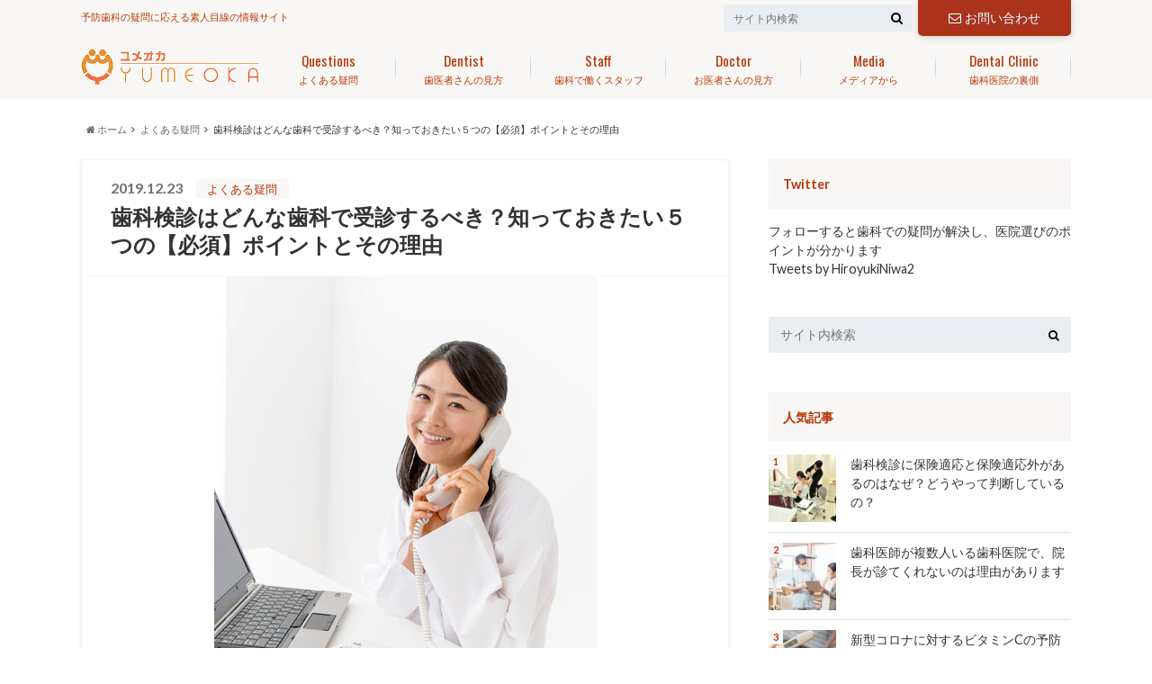

--- FILE ---
content_type: text/html; charset=UTF-8
request_url: https://yobo-shika.info/questions/s4
body_size: 87427
content:
<!doctype html>

<!--[if lt IE 7]><html lang="ja" class="no-js lt-ie9 lt-ie8 lt-ie7"><![endif]-->
<!--[if (IE 7)&!(IEMobile)]><html lang="ja" class="no-js lt-ie9 lt-ie8"><![endif]-->
<!--[if (IE 8)&!(IEMobile)]><html lang="ja" class="no-js lt-ie9"><![endif]-->
<!--[if gt IE 8]><!--> <html lang="ja" class="no-js"><!--<![endif]-->

	<head>
		<meta charset="utf-8">

		<meta http-equiv="X-UA-Compatible" content="IE=edge">

		<title>歯科検診はどんな医院で受診するべき？知っておきたい５つの【必須】ポイントとその理由</title>

		<meta name="HandheldFriendly" content="True">
		<meta name="MobileOptimized" content="320">
		<meta name="viewport" content="width=device-width, initial-scale=1"/>
		<link rel="apple-touch-icon" href="https://yobo-shika.info/wp-content/uploads/2019/12/favicon-yumeoka-144x144.png">
		<link rel="icon" href="https://yobo-shika.info/wp-content/uploads/2019/12/favicon-yumeoka-32x32.png">

		<link rel="pingback" href="https://yobo-shika.info/xmlrpc.php">

		<!--[if IE]><link rel="shortcut icon" href="https://yobo-shika.info/wp-content/uploads/2019/12/favicon-yumeoka-128x128.ico"><![endif]-->		<!--[if lt IE 9]>
		<script src="//html5shiv.googlecode.com/svn/trunk/html5.js"></script>
		<script src="//css3-mediaqueries-js.googlecode.com/svn/trunk/css3-mediaqueries.js"></script>
		<![endif]-->



		
<!-- All in One SEO Pack 3.3.3 によって Michael Torbert の Semper Fi Web Design[425,497] -->
<meta name="description"  content="予防歯科の探し方を、５つのポイントとともにわかりやすく解説しています。生涯にわたってお付き合いできる予防歯科を見極めるには？歯科のホームページはどこをチェックすればいいの？そんな疑問にお答えします。" />

<script type="application/ld+json" class="aioseop-schema">{"@context":"https://schema.org","@graph":[{"@type":"Organization","@id":"https://yobo-shika.info/#organization","url":"https://yobo-shika.info/","name":"\u4e88\u9632\u6b6f\u79d1\u306e\u7591\u554f\u306b\u5fdc\u3048\u308b\u7d20\u4eba\u76ee\u7dda\u306e\u60c5\u5831\u30b5\u30a4\u30c8","sameAs":[]},{"@type":"WebSite","@id":"https://yobo-shika.info/#website","url":"https://yobo-shika.info/","name":"\u4e88\u9632\u6b6f\u79d1\u306e\u7591\u554f\u306b\u5fdc\u3048\u308b\u7d20\u4eba\u76ee\u7dda\u306e\u60c5\u5831\u30b5\u30a4\u30c8","publisher":{"@id":"https://yobo-shika.info/#organization"},"potentialAction":{"@type":"SearchAction","target":"https://yobo-shika.info/?s={search_term_string}","query-input":"required name=search_term_string"}},{"@type":"WebPage","@id":"https://yobo-shika.info/questions/s4#webpage","url":"https://yobo-shika.info/questions/s4","inLanguage":"ja","name":"\u6b6f\u79d1\u691c\u8a3a\u306f\u3069\u3093\u306a\u6b6f\u79d1\u3067\u53d7\u8a3a\u3059\u308b\u3079\u304d\uff1f\u77e5\u3063\u3066\u304a\u304d\u305f\u3044\uff15\u3064\u306e\u3010\u5fc5\u9808\u3011\u30dd\u30a4\u30f3\u30c8\u3068\u305d\u306e\u7406\u7531","isPartOf":{"@id":"https://yobo-shika.info/#website"},"image":{"@type":"ImageObject","@id":"https://yobo-shika.info/questions/s4#primaryimage","url":"https://yobo-shika.info/wp-content/uploads/2020/03/1_14i-e1584429268426.jpg","width":425,"height":513},"primaryImageOfPage":{"@id":"https://yobo-shika.info/questions/s4#primaryimage"},"datePublished":"2019-12-23T07:03:56+00:00","dateModified":"2020-08-14T05:46:03+00:00","description":"\u4e88\u9632\u6b6f\u79d1\u306e\u63a2\u3057\u65b9\u3092\u3001\uff15\u3064\u306e\u30dd\u30a4\u30f3\u30c8\u3068\u3068\u3082\u306b\u308f\u304b\u308a\u3084\u3059\u304f\u89e3\u8aac\u3057\u3066\u3044\u307e\u3059\u3002\u751f\u6daf\u306b\u308f\u305f\u3063\u3066\u304a\u4ed8\u304d\u5408\u3044\u3067\u304d\u308b\u4e88\u9632\u6b6f\u79d1\u3092\u898b\u6975\u3081\u308b\u306b\u306f\uff1f\u6b6f\u79d1\u306e\u30db\u30fc\u30e0\u30da\u30fc\u30b8\u306f\u3069\u3053\u3092\u30c1\u30a7\u30c3\u30af\u3059\u308c\u3070\u3044\u3044\u306e\uff1f\u305d\u3093\u306a\u7591\u554f\u306b\u304a\u7b54\u3048\u3057\u307e\u3059\u3002"},{"@type":"Article","@id":"https://yobo-shika.info/questions/s4#article","isPartOf":{"@id":"https://yobo-shika.info/questions/s4#webpage"},"author":{"@id":"https://yobo-shika.info/author/niwa-yumeoka#author"},"headline":"\u6b6f\u79d1\u691c\u8a3a\u306f\u3069\u3093\u306a\u6b6f\u79d1\u3067\u53d7\u8a3a\u3059\u308b\u3079\u304d\uff1f\u77e5\u3063\u3066\u304a\u304d\u305f\u3044\uff15\u3064\u306e\u3010\u5fc5\u9808\u3011\u30dd\u30a4\u30f3\u30c8\u3068\u305d\u306e\u7406\u7531","datePublished":"2019-12-23T07:03:56+00:00","dateModified":"2020-08-14T05:46:03+00:00","commentCount":0,"mainEntityOfPage":{"@id":"https://yobo-shika.info/questions/s4#webpage"},"publisher":{"@id":"https://yobo-shika.info/#organization"},"articleSection":"\u3088\u304f\u3042\u308b\u7591\u554f, \u6b6f\u79d1\u691c\u8a3a","image":{"@type":"ImageObject","@id":"https://yobo-shika.info/questions/s4#primaryimage","url":"https://yobo-shika.info/wp-content/uploads/2020/03/1_14i-e1584429268426.jpg","width":425,"height":513}},{"@type":"Person","@id":"https://yobo-shika.info/author/niwa-yumeoka#author","name":"\u4e39\u7fbd\u6d69\u4e4b","sameAs":[],"image":{"@type":"ImageObject","@id":"https://yobo-shika.info/#personlogo","url":"https://yobo-shika.info/wp-content/uploads/2020/03/prof_niwa_01.jpg","width":96,"height":96,"caption":"\u4e39\u7fbd\u6d69\u4e4b"}}]}</script>
<link rel="canonical" href="https://yobo-shika.info/questions/s4" />
<!-- All in One SEO Pack -->
<link rel='dns-prefetch' href='//ajax.googleapis.com' />
<link rel='dns-prefetch' href='//fonts.googleapis.com' />
<link rel='dns-prefetch' href='//maxcdn.bootstrapcdn.com' />
<link rel='dns-prefetch' href='//s.w.org' />
<link rel="alternate" type="application/rss+xml" title="予防歯科の疑問に応える素人目線の情報サイト &raquo; フィード" href="https://yobo-shika.info/feed" />
<link rel="alternate" type="application/rss+xml" title="予防歯科の疑問に応える素人目線の情報サイト &raquo; コメントフィード" href="https://yobo-shika.info/comments/feed" />
<link rel="alternate" type="application/rss+xml" title="予防歯科の疑問に応える素人目線の情報サイト &raquo; 歯科検診はどんな歯科で受診するべき？知っておきたい５つの【必須】ポイントとその理由 のコメントのフィード" href="https://yobo-shika.info/questions/s4/feed" />
		<script type="text/javascript">
			window._wpemojiSettings = {"baseUrl":"https:\/\/s.w.org\/images\/core\/emoji\/12.0.0-1\/72x72\/","ext":".png","svgUrl":"https:\/\/s.w.org\/images\/core\/emoji\/12.0.0-1\/svg\/","svgExt":".svg","source":{"concatemoji":"https:\/\/yobo-shika.info\/wp-includes\/js\/wp-emoji-release.min.js"}};
			!function(e,a,t){var n,r,o,i=a.createElement("canvas"),p=i.getContext&&i.getContext("2d");function s(e,t){var a=String.fromCharCode;p.clearRect(0,0,i.width,i.height),p.fillText(a.apply(this,e),0,0);e=i.toDataURL();return p.clearRect(0,0,i.width,i.height),p.fillText(a.apply(this,t),0,0),e===i.toDataURL()}function c(e){var t=a.createElement("script");t.src=e,t.defer=t.type="text/javascript",a.getElementsByTagName("head")[0].appendChild(t)}for(o=Array("flag","emoji"),t.supports={everything:!0,everythingExceptFlag:!0},r=0;r<o.length;r++)t.supports[o[r]]=function(e){if(!p||!p.fillText)return!1;switch(p.textBaseline="top",p.font="600 32px Arial",e){case"flag":return s([55356,56826,55356,56819],[55356,56826,8203,55356,56819])?!1:!s([55356,57332,56128,56423,56128,56418,56128,56421,56128,56430,56128,56423,56128,56447],[55356,57332,8203,56128,56423,8203,56128,56418,8203,56128,56421,8203,56128,56430,8203,56128,56423,8203,56128,56447]);case"emoji":return!s([55357,56424,55356,57342,8205,55358,56605,8205,55357,56424,55356,57340],[55357,56424,55356,57342,8203,55358,56605,8203,55357,56424,55356,57340])}return!1}(o[r]),t.supports.everything=t.supports.everything&&t.supports[o[r]],"flag"!==o[r]&&(t.supports.everythingExceptFlag=t.supports.everythingExceptFlag&&t.supports[o[r]]);t.supports.everythingExceptFlag=t.supports.everythingExceptFlag&&!t.supports.flag,t.DOMReady=!1,t.readyCallback=function(){t.DOMReady=!0},t.supports.everything||(n=function(){t.readyCallback()},a.addEventListener?(a.addEventListener("DOMContentLoaded",n,!1),e.addEventListener("load",n,!1)):(e.attachEvent("onload",n),a.attachEvent("onreadystatechange",function(){"complete"===a.readyState&&t.readyCallback()})),(n=t.source||{}).concatemoji?c(n.concatemoji):n.wpemoji&&n.twemoji&&(c(n.twemoji),c(n.wpemoji)))}(window,document,window._wpemojiSettings);
		</script>
		<style type="text/css">
img.wp-smiley,
img.emoji {
	display: inline !important;
	border: none !important;
	box-shadow: none !important;
	height: 1em !important;
	width: 1em !important;
	margin: 0 .07em !important;
	vertical-align: -0.1em !important;
	background: none !important;
	padding: 0 !important;
}
</style>
	<link rel='stylesheet' id='wp-block-library-css'  href='https://yobo-shika.info/wp-includes/css/dist/block-library/style.min.css' type='text/css' media='all' />
<link rel='stylesheet' id='contact-form-7-css'  href='https://yobo-shika.info/wp-content/plugins/contact-form-7/includes/css/styles.css' type='text/css' media='all' />
<link rel='stylesheet' id='toc-screen-css'  href='https://yobo-shika.info/wp-content/plugins/table-of-contents-plus/screen.min.css' type='text/css' media='all' />
<link rel='stylesheet' id='wordpress-popular-posts-css-css'  href='https://yobo-shika.info/wp-content/plugins/wordpress-popular-posts/assets/css/wpp.css' type='text/css' media='all' />
<link rel='stylesheet' id='style-css'  href='https://yobo-shika.info/wp-content/themes/albatros/style.css' type='text/css' media='all' />
<link rel='stylesheet' id='child-style-css'  href='https://yobo-shika.info/wp-content/themes/albatros_custom/style.css' type='text/css' media='all' />
<link rel='stylesheet' id='shortcode-css'  href='https://yobo-shika.info/wp-content/themes/albatros/library/css/shortcode.css' type='text/css' media='all' />
<link rel='stylesheet' id='gf_Oswald-css'  href='//fonts.googleapis.com/css?family=Oswald%3A400%2C300%2C700' type='text/css' media='all' />
<link rel='stylesheet' id='gf_Lato-css'  href='//fonts.googleapis.com/css?family=Lato%3A400%2C700%2C400italic%2C700italic' type='text/css' media='all' />
<link rel='stylesheet' id='fontawesome-css'  href='//maxcdn.bootstrapcdn.com/font-awesome/4.6.0/css/font-awesome.min.css' type='text/css' media='all' />
<script type='text/javascript' src='//ajax.googleapis.com/ajax/libs/jquery/1.12.2/jquery.min.js'></script>
<script type='text/javascript'>
/* <![CDATA[ */
var wpp_params = {"sampling_active":"0","sampling_rate":"100","ajax_url":"https:\/\/yobo-shika.info\/wp-json\/wordpress-popular-posts\/v1\/popular-posts","ID":"36","token":"ec391953ae","debug":""};
/* ]]> */
</script>
<script type='text/javascript' src='https://yobo-shika.info/wp-content/plugins/wordpress-popular-posts/assets/js/wpp-5.0.0.min.js'></script>
<link rel='https://api.w.org/' href='https://yobo-shika.info/wp-json/' />
<link rel='shortlink' href='https://yobo-shika.info/?p=36' />
<link rel="alternate" type="application/json+oembed" href="https://yobo-shika.info/wp-json/oembed/1.0/embed?url=https%3A%2F%2Fyobo-shika.info%2Fquestions%2Fs4" />
<link rel="alternate" type="text/xml+oembed" href="https://yobo-shika.info/wp-json/oembed/1.0/embed?url=https%3A%2F%2Fyobo-shika.info%2Fquestions%2Fs4&#038;format=xml" />
<style type="text/css">
body{color: #333333;}
a{color: #4B99B5;}
a:hover{color: #74B7CF;}
#main .article footer .post-categories li a,#main .article footer .tags a{  background: #4B99B5;  border:1px solid #4B99B5;}
#main .article footer .tags a{color:#4B99B5; background: none;}
#main .article footer .post-categories li a:hover,#main .article footer .tags a:hover{ background:#74B7CF;  border-color:#74B7CF;}
input[type="text"],input[type="password"],input[type="datetime"],input[type="datetime-local"],input[type="date"],input[type="month"],input[type="time"],input[type="week"],input[type="number"],input[type="email"],input[type="url"],input[type="search"],input[type="tel"],input[type="color"],select,textarea,.field { background-color: #eaedf2;}
/*ヘッダー*/
.header{background: #f8f7f5;}
.header .subnav .site_description,.header .mobile_site_description{color:  #ba3707;}
.nav li a,.subnav .linklist li a,.subnav .linklist li a:before {color: #ba3707;}
.nav li a:hover,.subnav .linklist li a:hover{color:#e57a32;}
.subnav .contactbutton a{background: #ad321a;}
.subnav .contactbutton a:hover{background:#ce7d35;}
@media only screen and (min-width: 768px) {
	.nav ul {background: #ffefea;}
	.nav li ul.sub-menu li a{color: #666666;}
}
/*メインエリア*/
.byline .cat-name{background: #f8f7f5; color:  #ba3707;}
.widgettitle {background: #f8f7f5; color:  #ba3707;}
.widget li a:after{color: #f8f7f5!important;}

/* 投稿ページ吹き出し見出し */
.single .entry-content h2{background: #5C6B80;}
.single .entry-content h2:after{border-top-color:#5C6B80;}
/* リスト要素 */
.entry-content ul li:before{ background: #5C6B80;}
.entry-content ol li:before{ background: #5C6B80;}
/* カテゴリーラベル */
.single .authorbox .author-newpost li .cat-name,.related-box li .cat-name{ background: #f8f7f5;color:  #ba3707;}
/* CTA */
.cta-inner{ background: #ffefea;}
/* ローカルナビ */
.local-nav .title a{ background: #4B99B5;}
.local-nav .current_page_item a{color:#4B99B5;}
/* ランキングバッジ */
ul.wpp-list li a:before{background: #f8f7f5;color:  #ba3707;}
/* アーカイブのボタン */
.readmore a{border:1px solid #4B99B5;color:#4B99B5;}
.readmore a:hover{background:#4B99B5;color:#fff;}
/* ボタンの色 */
.btn-wrap a{background: #4B99B5;border: 1px solid #4B99B5;}
.btn-wrap a:hover{background: #74B7CF;}
.btn-wrap.simple a{border:1px solid #4B99B5;color:#4B99B5;}
.btn-wrap.simple a:hover{background:#4B99B5;}
/* コメント */
.blue-btn, .comment-reply-link, #submit { background-color: #4B99B5; }
.blue-btn:hover, .comment-reply-link:hover, #submit:hover, .blue-btn:focus, .comment-reply-link:focus, #submit:focus {background-color: #74B7CF; }
/* サイドバー */
.widget a{text-decoration:none; color:#333333;}
.widget a:hover{color:#999;}
/*フッター*/
#footer-top{background-color: #ffefea; color: #333333;}
.footer a,#footer-top a{color: #666666;}
#footer-top .widgettitle{color: #333333;}
.footer {background-color: #ffefea;color: #333333;}
.footer-links li:before{ color: #f8f7f5;}
/* ページネーション */
.pagination a, .pagination span,.page-links a , .page-links ul > li > span{color: #4B99B5;}
.pagination a:hover, .pagination a:focus,.page-links a:hover, .page-links a:focus{background-color: #4B99B5;}
.pagination .current:hover, .pagination .current:focus{color: #74B7CF;}
</style>
<style type="text/css" id="custom-background-css">
body.custom-background { background-color: #ffffff; }
</style>
	

<!-- Global site tag (gtag.js) - Google Analytics -->
<script async src="https://www.googletagmanager.com/gtag/js?id=UA-130666395-7"></script>
<script>
  window.dataLayer = window.dataLayer || [];
  function gtag(){dataLayer.push(arguments);}
  gtag('js', new Date());

  gtag('config', 'UA-130666395-7');
</script>

	</head>

	<body class="post-template-default single single-post postid-36 single-format-standard custom-background">

		<div id="container">

					
			<header class="header" role="banner">

				<div id="inner-header" class="wrap cf">


					
<div id="logo">
																		<p class="h1 img"><a href="https://yobo-shika.info"><img src="https://yobo-shika.info/wp-content/uploads/2019/12/yumeoka-logotype.png" alt="予防歯科の疑問に応える素人目線の情報サイト"></a></p>
											</div>					
					
					<div class="subnav cf">
										<p class="site_description">予防歯科の疑問に応える素人目線の情報サイト</p>
										
					<div class="contactbutton"><ul id="menu-%e3%81%8a%e5%95%8f%e3%81%84%e5%90%88%e3%82%8f%e3%81%9b" class=""><li id="menu-item-24" class="menu-item menu-item-type-post_type menu-item-object-page menu-item-24"><a href="https://yobo-shika.info/%e3%81%8a%e5%95%8f%e3%81%84%e5%90%88%e3%82%8f%e3%81%9b"><i class="fa fa-envelope-o"></i>お問い合わせ</a></li>
</ul></div>					
										
					<form role="search" method="get" id="searchform" class="searchform" action="https://yobo-shika.info/">
    <div>
        <label for="s" class="screen-reader-text"></label>
        <input type="search" id="s" name="s" value="" placeholder="サイト内検索" /><button type="submit" id="searchsubmit" ><i class="fa fa-search"></i></button>
    </div>
</form>					</div>

					<nav id="g_nav" role="navigation">
						<ul id="menu-%e3%82%b0%e3%83%ad%e3%83%bc%e3%83%90%e3%83%ab%e3%83%a1%e3%83%8b%e3%83%a5%e3%83%bc" class="nav top-nav cf"><li id="menu-item-11" class="menu-item menu-item-type-taxonomy menu-item-object-category current-post-ancestor current-menu-parent current-post-parent menu-item-11"><a href="https://yobo-shika.info/category/questions">よくある疑問<span class="gf">Questions</span></a></li>
<li id="menu-item-12" class="menu-item menu-item-type-taxonomy menu-item-object-category menu-item-12"><a href="https://yobo-shika.info/category/dentist">歯医者さんの見方<span class="gf">Dentist</span></a></li>
<li id="menu-item-13" class="menu-item menu-item-type-taxonomy menu-item-object-category menu-item-13"><a href="https://yobo-shika.info/category/staff">歯科で働くスタッフ<span class="gf">Staff</span></a></li>
<li id="menu-item-9" class="menu-item menu-item-type-taxonomy menu-item-object-category menu-item-9"><a href="https://yobo-shika.info/category/doctor">お医者さんの見方<span class="gf">Doctor</span></a></li>
<li id="menu-item-10" class="menu-item menu-item-type-taxonomy menu-item-object-category menu-item-10"><a href="https://yobo-shika.info/category/media">メディアから<span class="gf">Media</span></a></li>
<li id="menu-item-14" class="menu-item menu-item-type-taxonomy menu-item-object-category menu-item-14"><a href="https://yobo-shika.info/category/dental-clinic">歯科医院の裏側<span class="gf">Dental Clinic</span></a></li>
</ul>
					</nav>

				</div>

			</header>


<div id="breadcrumb" class="breadcrumb inner wrap cf"><ul><li itemscope itemtype="//data-vocabulary.org/Breadcrumb"><a href="https://yobo-shika.info/" itemprop="url"><i class="fa fa-home"></i><span itemprop="title"> ホーム</span></a></li><li itemscope itemtype="//data-vocabulary.org/Breadcrumb"><a href="https://yobo-shika.info/category/questions" itemprop="url"><span itemprop="title">よくある疑問</span></a></li><li>歯科検診はどんな歯科で受診するべき？知っておきたい５つの【必須】ポイントとその理由</li></ul></div>

			<div id="content">

				<div id="inner-content" class="wrap cf">

					<main id="main" class="m-all t-2of3 d-5of7 cf" role="main">

						

		              <article id="post-36" class="post-36 post type-post status-publish format-standard has-post-thumbnail hentry category-questions tag-22 article cf" role="article">
		
		                <header class="article-header entry-header">
		                  <p class="byline entry-meta vcard">
			                		
							<span class="date entry-date updated" itemprop="datePublished" datetime="2019-12-23">2019.12.23</span>
			                <span class="cat-name cat-id-4">よくある疑問</span>
			                <span class="author" style="display: none;"><span class="fn">丹羽浩之</span></span>
		
		                  </p>
		
		
		                  <h1 class="entry-title single-title" itemprop="headline" rel="bookmark">歯科検診はどんな歯科で受診するべき？知っておきたい５つの【必須】ポイントとその理由</h1>
		
		                </header>
		
												<figure class="eyecatch">
							<img width="425" height="513" src="https://yobo-shika.info/wp-content/uploads/2020/03/1_14i-e1584429268426.jpg" class="attachment-single-thum size-single-thum wp-post-image" alt="" srcset="https://yobo-shika.info/wp-content/uploads/2020/03/1_14i-e1584429268426.jpg 425w, https://yobo-shika.info/wp-content/uploads/2020/03/1_14i-e1584429268426-249x300.jpg 249w" sizes="(max-width: 425px) 100vw, 425px" />						</figure>
						
												
<div class="share short">

<div class="sns">
<ul class="cf">

<li class="twitter"> 
<a target="blank" href="//twitter.com/intent/tweet?url=https%3A%2F%2Fyobo-shika.info%2Fquestions%2Fs4&text=%E6%AD%AF%E7%A7%91%E6%A4%9C%E8%A8%BA%E3%81%AF%E3%81%A9%E3%82%93%E3%81%AA%E6%AD%AF%E7%A7%91%E3%81%A7%E5%8F%97%E8%A8%BA%E3%81%99%E3%82%8B%E3%81%B9%E3%81%8D%EF%BC%9F%E7%9F%A5%E3%81%A3%E3%81%A6%E3%81%8A%E3%81%8D%E3%81%9F%E3%81%84%EF%BC%95%E3%81%A4%E3%81%AE%E3%80%90%E5%BF%85%E9%A0%88%E3%80%91%E3%83%9D%E3%82%A4%E3%83%B3%E3%83%88%E3%81%A8%E3%81%9D%E3%81%AE%E7%90%86%E7%94%B1&tw_p=tweetbutton" onclick="window.open(this.href, 'tweetwindow', 'width=550, height=450,personalbar=0,toolbar=0,scrollbars=1,resizable=1'); return false;"><i class="fa fa-twitter"></i><span class="text">Twitter</span><span class="count"></span></a>
</li>

<li class="facebook">
<a href="http://www.facebook.com/sharer.php?src=bm&u=https%3A%2F%2Fyobo-shika.info%2Fquestions%2Fs4&t=" onclick="javascript:window.open(this.href, '', 'menubar=no,toolbar=no,resizable=yes,scrollbars=yes,height=300,width=600');return false;"><i class="fa fa-facebook"></i>
<span class="text">Facebook</span><span class="count"></span></a>
</li>

<li class="hatebu">       
<a href="//b.hatena.ne.jp/add?mode=confirm&url=https://yobo-shika.info/questions/s4&title=%E6%AD%AF%E7%A7%91%E6%A4%9C%E8%A8%BA%E3%81%AF%E3%81%A9%E3%82%93%E3%81%AA%E6%AD%AF%E7%A7%91%E3%81%A7%E5%8F%97%E8%A8%BA%E3%81%99%E3%82%8B%E3%81%B9%E3%81%8D%EF%BC%9F%E7%9F%A5%E3%81%A3%E3%81%A6%E3%81%8A%E3%81%8D%E3%81%9F%E3%81%84%EF%BC%95%E3%81%A4%E3%81%AE%E3%80%90%E5%BF%85%E9%A0%88%E3%80%91%E3%83%9D%E3%82%A4%E3%83%B3%E3%83%88%E3%81%A8%E3%81%9D%E3%81%AE%E7%90%86%E7%94%B1" onclick="window.open(this.href, 'HBwindow', 'width=600, height=400, menubar=no, toolbar=no, scrollbars=yes'); return false;" target="_blank"><span class="text">はてブ</span><span class="count"></span></a>
</li>

<li class="line">
<a href="//line.me/R/msg/text/?%0Ahttps%3A%2F%2Fyobo-shika.info%2Fquestions%2Fs4"><span>LINE</span></a>
</li>     

<li class="pocket">
<a href="//getpocket.com/edit?url=https://yobo-shika.info/questions/s4&title=歯科検診はどんな歯科で受診するべき？知っておきたい５つの【必須】ポイントとその理由" onclick="window.open(this.href, 'FBwindow', 'width=550, height=350, menubar=no, toolbar=no, scrollbars=yes'); return false;"><i class="fa fa-get-pocket"></i><span class="text">Pocket</span><span class="count"></span></a></li>
</ul>
</div> 


</div>						
						
		                <section class="entry-content cf" itemprop="articleBody">

						

						<p>予防歯科の重要性を知り「いざ、歯科検診を受診しよう」とスマートフォンを使って検索してみても、どこが信頼できそうで長く通い続けられそうな歯科医院か分からないということがありませんか？</p>
<p>知人や家族の紹介があればいいのですが、<span style="color: #ff0000;">なぜそこの歯科医院が良いのか明確に答えてくれる人がいないと、一歩を踏み出せませんよね</span>。</p>
<p>そして患者は「見立てがいい、腕がいい、ついでに優しい」歯科医師がいる医院を探しています。</p>
<p>私もそうですが、患者は歯科医師ではないので、その見極めに自信が持てないものです。</p>
<p>そこで、歯科検診にはじめて通う人が、<span style="color: #ff0000;">信頼</span>できる予防歯科を探す5つのポイントとその理由、そしてその確認方法までを、私の15年の経験を振り絞って書いてみました。</p>
<h2>Ⅰ．歯科検診の重要性が分かっても行動できないのには理由があります</h2>
<img class="aligncenter wp-image-44 size-medium" src="https://yobo-shika.info/wp-content/uploads/2019/12/b7994d2542a4c992d531dd891a4f2d69_s-300x200.jpg" alt="" width="300" height="200" srcset="https://yobo-shika.info/wp-content/uploads/2019/12/b7994d2542a4c992d531dd891a4f2d69_s-300x200.jpg 300w, https://yobo-shika.info/wp-content/uploads/2019/12/b7994d2542a4c992d531dd891a4f2d69_s.jpg 640w" sizes="(max-width: 300px) 100vw, 300px" />
<p><strong>「歯科の予防歯科（以下、歯科検診）に関心はあるが、どこで受診したらよいか」</strong></p>
<p><strong>「歯の重要性を知って、歯科検診をはじめたいと思いながらもなかなか一歩が進まない」</strong></p>
<p><strong>「以前、歯科検診に通っていたが、急用が入ってキャンセルして以来、通わなくなってしまった・・」</strong></p>
<p><strong>「歯石取りは気持ちいいので定期的に行きたいが、どこの歯科医院がよいのか分からない」</strong></p>
<p><strong>「これからはじめて歯科検診に通いたい」</strong></p>
<p>このような人が増えています。</p>
<p>歯科検診は治療と違って痛みがないため、<span style="color: #ff0000;">はじめの一歩が重かったり、継続することが難しいと感じるのは普通のこと</span>です。</p>
<p>そして50代以降になって「歯科検診に通っておけばよかった・・」と後悔する人が日本人にはいっぱいいます。</p>
<p>以前、ビジネスパーソン向けのプレジデントという雑誌（2012年11月12日号）で、1,000人のシニア向けアンケート結果がのっていました。</p>
<p>そこに70代の健康に関するテーマで、</p>
<p><strong>「歯科の定期検診を受けておけばよかった」</strong></p>
<p>が<span style="color: #ff0000;">最大の後悔</span>という結果がでていました。</p>
<p>歯の後悔は高齢になってから・・と悔やまれる方は本当に多いのです。</p>
<p>そのため私がお伝えしたいことは「歯科検診に関心を持った人」も「以前、歯科検診に通っていたがやめてしまった人」も、関心が湧いた時に行動することが一番、ということです！</p>
<p>「今でしょ！」ってやつです。</p>
<p>実は、歯科検診を推進する歯科医院でもこの問題は大きな課題で、よく院内でも話あわれています。</p>
<p>私自身もコンサルタントとして歯科医院さんから「歯科検診に通う人をどう啓蒙し、増やしていけばよいか」という相談をよく受けます。</p>
<h2>Ⅱ．信頼できる歯科を見極めるポイントはどこか</h2>
<img class="size-medium wp-image-247 aligncenter" src="https://yobo-shika.info/wp-content/uploads/2020/03/ｵｷﾃ1_7i-300x200.jpg" alt="" width="300" height="200" srcset="https://yobo-shika.info/wp-content/uploads/2020/03/ｵｷﾃ1_7i-300x200.jpg 300w, https://yobo-shika.info/wp-content/uploads/2020/03/ｵｷﾃ1_7i.jpg 424w" sizes="(max-width: 300px) 100vw, 300px" />
<p>自分に合った歯科医院が運よく見つかれば、生涯にわたってお付き合いできます。</p>
<p>しかし、この信頼できる歯科医院を見つけることが、とっても難しいんですよね。</p>
<p>例えば、スマートフォンで【神戸　歯科検診】というように、地域の歯科医院を検索するとズラッと歯科医院がでてきますよね。</p>
<p>この一覧から試しにいくつか歯科医院をクリックしてみても、見極めるポイントが理解できていないと</p>
<p><span style="color: #3366ff;">「どこが良いのかさっぱり見当がつかずに、結局は歯科医院に行かなかった」</span></p>
<p>となりかねないのです。</p>
<p>そして誤解を恐れずに言えば、歯科検診<span style="color: #ff0000;">は治療と違って見立てや技術が一流！よりも大事なことがあります</span>。</p>
<p>歯科検診は神経を抜いたり、インプラントを入れる手術とは違うんです。</p>
<p>だから、治療で信頼できる歯科医院を選ぶ基準とは違う。</p>
<p>これが、私が15年以上に渡り数多くの予防型歯科医院に関わってきた結論です。</p>
<p>それでは、いろんな歯科医院で歯科検診を受診してきた私から信頼できる歯科医院を見極めるポイントをご紹介しますね。</p>
<p>ポイントには<span style="color: #ff0000;">【必須】5つ</span>と<span style="color: #ff0000;">【任意】5つ</span>があります。</p>
<p>今回ご紹介する【必須】5つを全て満たしていることが望ましいのですが、予防型歯科医院として進化中の医院も多いため、５つを満たす歯科医院は中々みつかりません。</p>
<p>そこで<span style="color: #ff0000;">最低3つ以上を満たしている医院</span>に通うことをおすすめします。</p>
<p>なお、【任意】については「満たしていると長期に渡って快適に受診し続けられる」という観点のポイントのため、参考程度に捉えてくださいね。</p>
<div class="c_box blue_box">【必須】</p>
<p>1) ホームページや動画で「歯科検診の大切さ」についての説明がある</p>
<p>2)歯科衛生士が複数人いる</p>
<p>3)初診カウンセリングがあり、話を聞いてくれる</p>
<p>4)お口の中の状況を、継続的に管理できる仕組みがある（データベースやファイルなど）</p>
<p>5)そこで働く歯科スタッフも歯科検診を受診している</div>
<div class="c_box green_box">【任意】</p>
<p>1)歯科衛生士さんが退職により1年以内に何人も変わらない</p>
<p>（ただし、結婚や妊娠などで休職することはよくあります）</p>
<p>2)歯科衛生士さんが担当制である</p>
<p>3)歯科検診専用のユニット（チェア台）がある</p>
<p>4)「かかりつけ歯科機能強化型歯科診療所」の認定を（厚生労働省から）受けている</p>
<p>5)唾液検査やケアグッズに力を入れている</div>
<h2>Ⅲ．【必須】5つに選んだ患者視点の理由とその確認方法について</h2>
<img class="aligncenter wp-image-241 size-medium" src="https://yobo-shika.info/wp-content/uploads/2020/03/1_14i-e1584429268426-249x300.jpg" alt="" width="249" height="300" srcset="https://yobo-shika.info/wp-content/uploads/2020/03/1_14i-e1584429268426-249x300.jpg 249w, https://yobo-shika.info/wp-content/uploads/2020/03/1_14i-e1584429268426.jpg 425w" sizes="(max-width: 249px) 100vw, 249px" />
<p>それでは、1つずつ以下に解説いたします。</p>
<p>【必須】の中でも事前にホームページなどで確認できる項目は1)～3）ぐらいです。</p>
<p>そのため歯科検診をお試しで1回受診してから確認し、満たしていなさそうであれば、他の医院に変えることもご自身にあった生涯付き合える歯科医院を見つけるためには必要になるかもしれません。</p>
<h3><span style="color: #339966;"><strong>1)ホームページで「歯科検診の大切さ」についての説明がある</strong></span></h3>
<p>「なぜ歯科検診を大切に考えているのか」という考えがしっかりある医院と、何となく「歯科検診がブームだからやっている」医院では、歯科検診<span style="color: #ff0000;">に対する知識の深さも情熱</span>も異なります。</p>
<p>それが結果、患者として通うあなたへの処置内容や情報提供などにも影響してくるでしょう。</p>
<p>そのため「どういう考えのもと、歯科検診を推進しているのか」についてしっかり記述してある、もしくは動画で伝えていることは、あなたの受診後に信頼を築けるか否かに大きく関係します。</p>
<p>実際、ホームページ業者が他の歯科医院のページに書いてある内容をパクってそのまま貼り付けているだけの歯科医院も結構あります。</p>
<p>自分の想いかパクリか・・読めばなんとなく分かりますよね（笑）</p>
<h4>＜確認方法＞</h4>
<p>ホームページの「トップページか歯科検診ページ」で確認しましょう。</p>
<h3><span style="color: #339966;"><strong>2)歯科衛生士が複数人いる</strong></span></h3>
<p>歯科検診を主に行うスタッフは、歯科医師ではなく歯科衛生士という国家資格をもったスタッフです。</p>
<p>そのため、歯科衛生士が複数いる医院では、歯科検診に通う患者さんも多いと考えられ、また<span style="color: #ff0000;">歯科衛生士同志も切磋琢磨しながら成長</span>しています。</p>
<p>普通、歯科医師は歯科衛生士に歯科検診の処置を教えられないものですよ。</p>
<p>だって治療と予防では全く違いますから。</p>
<p>だから「歯科医師である院長は歯科検診のことは歯科衛生士に任せきり」という医院は特別なことではないんです。</p>
<p>だとしたら1人しかいない歯科衛生士さんは誰からもチェックされずに我流でやっていることもあり得るし、その人が辞めたら、あなたはどうなりますか？</p>
<p>歯科衛生士が1人しかいない歯科医院が全てそうとは言えないですが、我が子を通わせるとすれば、私としてはこのポイントは大きいです。</p>
<h4><strong>＜確認方法＞</strong></h4>
<p>ホームページの「スタッフ紹介」のページで確認しましょう。</p>
<h3><span style="color: #339966;"><strong>3)初診カウンセリングがあり、話を聞いてくれる</strong></span></h3>
<p>この10年で、初診にカウンセリングを行う医院さんが増えました。</p>
<p>あなたも経験したことがありませんか？</p>
<p>実は、初診カウンセリングなんて歯科医院からすると何の保険点数も加算されないんですよ。</p>
<p>じゃあ何のためにやってるの？というと、あえて行ってるのは<span style="color: #ff0000;">「患者さん一人一人の思いや事情を踏まえて歯科検診を推進していきたい」という考え</span>がその歯科医院にあるからなんです。</p>
<p>だから初診カウンセリングを行っているところは、一方的でなくお互いに関係性を築ける医院であり、信頼関係を築きやすい医院と言えます。</p>
<p>保険点数のことだけ考えている歯科医院は、面倒くさくてこんなのやらないからね。</p>
<h4>＜確認方法＞</h4>
<p>ホームページの「診療の流れ」のページで確認しましょう。</p>
<h3><span style="color: #339966;"><strong>4</strong><strong>)お口の中の状況を継続的に管理できる仕組みがある（データベースやファイルなど）</strong></span></h3>
<p>歯科検診は３カ月に１回というように定期的に通いながら、お口の中の状況にあわせてメインテナンスをしてくれます。</p>
<p>そのため、<span style="color: #ff0000;">歯周ポケット、出血量などの経過が時系列に保存してある医院さんは、過去から現在の変化を見ながら今後のメインテナンスの方向性を考えてくれる医院</span>と言えます。</p>
<p>例えば、あなたの愛車もこれまでのメインテナンス経緯が分かってくれている修理屋さんにお願いするほうが安心感を持てますよね。</p>
<p>真剣に歯科検診に取り組んでいる医院では、データベースを使って患者さんの情報を一元管理していたり、健康ファイルといったファイルにお口の中の写真や歯周ポケットの推移をグラフ化して管理してくれています。</p>
<p>これだってデータ管理していれば保険点数加算されるわけではなく、<span style="color: #ff0000;">歯科医院が本当に患者さんのことを思ってやってくれてる</span>わけです。</p>
<p>だってデータ管理って、自分のパソコン１つとっても面倒くさいじゃないですか。</p>
<p>ホームページにこのような継続管理の方法についてしっかり記述されている医院さんであればベストなんですが、実際にデータベース管理を行っていても、わざわざ記述していない医院さんも多いのが実情です。</p>
<h4>＜確認方法＞</h4>
<p>ホームページの歯科検診ページを確認する。</p>
<p>または受診した後に経緯を単に口頭で説明するだけか、データベースやファイルを使って説明するかを確認しましょう。</p>
<p>補足ですが、歯科検診の患者さん情報一元管理で日本一売れている製品にDental　X（プラネット社）があります(2019年9月現在で全国の歯科医院の10%程度の医院さんが使っています)。</p>
<h3><span style="color: #339966;"><strong>5)そこで働く歯科スタッフも歯科検診を受診している</strong></span></h3>
<p>これも非常に重要です。</p>
<p>歯科医師や歯科衛生士は歯に関する知識が深いため、歯科検診を受診していることが多いです。</p>
<p>しかし、受付や歯科助手の方は、元々、あなたと同じで歯科には素人の方々が多いんです。</p>
<p>真剣に歯科検診を推進している医院の<span style="color: #ff0000;">受付や歯科助手スタッフは、歯科検診の知識を持ち、歯科検診に通う患者さんの変化を実感し、自らも歯科検診を受診</span>していますよ。</p>
<p>その経験をもとに患者さんにお話しすることが、もっとも患者さんの心に響くことも知っています。</p>
<p>逆に歯科検診を受診していないスタッフは「よく分からないけど、院長に歯科検診をすすめるように言われたから伝えている」というようになっています。</p>
<p>どちらが患者さんと信頼関係を築けるか、言うまでもありませんね。</p>
<p>「自分自身がやってないことを患者さんにすすめる」、こんな歯科医院は信頼できないですよね。</p>
<h4>＜確認方法＞</h4>
<p>受診時に歯科スタッフに「あなた、歯科検診受けてますか」とは聞きづらいですよね。</p>
<p>そこで、「●●さんは歯科検診をご自身でも受けられて、何か変わったことがあれば教えてもらえますか？」と聞いてみるのはどうでしょう。</p>
<h2>Ⅳ．まとめ</h2>
<img class="size-medium wp-image-239 aligncenter" src="https://yobo-shika.info/wp-content/uploads/2020/03/S12-1-300x199.jpg" alt="" width="300" height="199" srcset="https://yobo-shika.info/wp-content/uploads/2020/03/S12-1-300x200.jpg 300w, https://yobo-shika.info/wp-content/uploads/2020/03/S12-1.jpg 640w" sizes="(max-width: 300px) 100vw, 300px" />
<p>歯科検診がメインである予防歯科の探し方は、治療目的で歯科医院を選ぶ基準とは違います。</p>
<p>今回お教えした【必須】5つをおさえて、信頼できる予防歯科を選びましょう。</p>
<div class="c_box intitle glay_box"><div class="box_title"><span>1アクション</span></div>通おうと考えている予防歯科医院が【必須】3つ以上を最低満たしているかを確認する </div>
<h2><strong>関連記事</strong></h2>
<p><a href="https://yobo-shika.info/questions/s5" target="_blank" rel="noopener noreferrer">歯科検診で信頼できる歯科とは？ 5つの【任意】ポイントとその理由</a></p>

						
		                </section>

												
						



						

												<div class="sharewrap">
										            <h3>シェア！</h3>
													
<div class="share">

<div class="sns">
<ul class="cf">

<li class="twitter"> 
<a target="blank" href="//twitter.com/intent/tweet?url=https%3A%2F%2Fyobo-shika.info%2Fquestions%2Fs4&text=%E6%AD%AF%E7%A7%91%E6%A4%9C%E8%A8%BA%E3%81%AF%E3%81%A9%E3%82%93%E3%81%AA%E6%AD%AF%E7%A7%91%E3%81%A7%E5%8F%97%E8%A8%BA%E3%81%99%E3%82%8B%E3%81%B9%E3%81%8D%EF%BC%9F%E7%9F%A5%E3%81%A3%E3%81%A6%E3%81%8A%E3%81%8D%E3%81%9F%E3%81%84%EF%BC%95%E3%81%A4%E3%81%AE%E3%80%90%E5%BF%85%E9%A0%88%E3%80%91%E3%83%9D%E3%82%A4%E3%83%B3%E3%83%88%E3%81%A8%E3%81%9D%E3%81%AE%E7%90%86%E7%94%B1&tw_p=tweetbutton" onclick="window.open(this.href, 'tweetwindow', 'width=550, height=450,personalbar=0,toolbar=0,scrollbars=1,resizable=1'); return false;"><i class="fa fa-twitter"></i><span class="text">Twitter</span><span class="count"></span></a>
</li>

<li class="facebook">
<a href="http://www.facebook.com/sharer.php?src=bm&u=https%3A%2F%2Fyobo-shika.info%2Fquestions%2Fs4&t=%E6%AD%AF%E7%A7%91%E6%A4%9C%E8%A8%BA%E3%81%AF%E3%81%A9%E3%82%93%E3%81%AA%E6%AD%AF%E7%A7%91%E3%81%A7%E5%8F%97%E8%A8%BA%E3%81%99%E3%82%8B%E3%81%B9%E3%81%8D%EF%BC%9F%E7%9F%A5%E3%81%A3%E3%81%A6%E3%81%8A%E3%81%8D%E3%81%9F%E3%81%84%EF%BC%95%E3%81%A4%E3%81%AE%E3%80%90%E5%BF%85%E9%A0%88%E3%80%91%E3%83%9D%E3%82%A4%E3%83%B3%E3%83%88%E3%81%A8%E3%81%9D%E3%81%AE%E7%90%86%E7%94%B1" onclick="javascript:window.open(this.href, '', 'menubar=no,toolbar=no,resizable=yes,scrollbars=yes,height=300,width=600');return false;"><i class="fa fa-facebook"></i>
<span class="text">Facebook</span><span class="count"></span></a>
</li>

<li class="hatebu">       
<a href="//b.hatena.ne.jp/add?mode=confirm&url=https://yobo-shika.info/questions/s4&title=%E6%AD%AF%E7%A7%91%E6%A4%9C%E8%A8%BA%E3%81%AF%E3%81%A9%E3%82%93%E3%81%AA%E6%AD%AF%E7%A7%91%E3%81%A7%E5%8F%97%E8%A8%BA%E3%81%99%E3%82%8B%E3%81%B9%E3%81%8D%EF%BC%9F%E7%9F%A5%E3%81%A3%E3%81%A6%E3%81%8A%E3%81%8D%E3%81%9F%E3%81%84%EF%BC%95%E3%81%A4%E3%81%AE%E3%80%90%E5%BF%85%E9%A0%88%E3%80%91%E3%83%9D%E3%82%A4%E3%83%B3%E3%83%88%E3%81%A8%E3%81%9D%E3%81%AE%E7%90%86%E7%94%B1" onclick="window.open(this.href, 'HBwindow', 'width=600, height=400, menubar=no, toolbar=no, scrollbars=yes'); return false;" target="_blank"><span class="text">はてブ</span><span class="count"></span></a>
</li>

<li class="line">
<a href="//line.me/R/msg/text/?%E6%AD%AF%E7%A7%91%E6%A4%9C%E8%A8%BA%E3%81%AF%E3%81%A9%E3%82%93%E3%81%AA%E6%AD%AF%E7%A7%91%E3%81%A7%E5%8F%97%E8%A8%BA%E3%81%99%E3%82%8B%E3%81%B9%E3%81%8D%EF%BC%9F%E7%9F%A5%E3%81%A3%E3%81%A6%E3%81%8A%E3%81%8D%E3%81%9F%E3%81%84%EF%BC%95%E3%81%A4%E3%81%AE%E3%80%90%E5%BF%85%E9%A0%88%E3%80%91%E3%83%9D%E3%82%A4%E3%83%B3%E3%83%88%E3%81%A8%E3%81%9D%E3%81%AE%E7%90%86%E7%94%B1%0Ahttps%3A%2F%2Fyobo-shika.info%2Fquestions%2Fs4"><span class="text">LINE</span></a>
</li>     

<li class="pocket">
<a href="//getpocket.com/edit?url=https://yobo-shika.info/questions/s4&title=歯科検診はどんな歯科で受診するべき？知っておきたい５つの【必須】ポイントとその理由" onclick="window.open(this.href, 'FBwindow', 'width=550, height=350, menubar=no, toolbar=no, scrollbars=yes'); return false;"><i class="fa fa-get-pocket"></i><span class="text">Pocket</span><span class="count"></span></a></li>


<li class="feedly">
<a href="https://feedly.com/i/subscription/feed/https%3A%2F%2Fyobo-shika.info%2Ffeed"  target="blank"><i class="fa fa-rss"></i><span class="text">feedly</span><span class="count"></span></a></li>    
</ul>
</div>
</div>						</div>
												
						
						

  
  	<div id="respond" class="comment-respond">
		<h3 id="reply-title" class="comment-reply-title">コメントを残す <small><a rel="nofollow" id="cancel-comment-reply-link" href="/questions/s4#respond" style="display:none;">コメントをキャンセル</a></small></h3>			<form action="https://yobo-shika.info/wp-comments-post.php" method="post" id="commentform" class="comment-form" novalidate>
				<p class="comment-notes"><span id="email-notes">メールアドレスが公開されることはありません。</span> <span class="required">*</span> が付いている欄は必須項目です</p><p class="comment-form-comment"><label for="comment">コメント</label> <textarea id="comment" name="comment" cols="45" rows="8" maxlength="65525" required="required"></textarea></p><p class="comment-form-author"><label for="author">名前 <span class="required">*</span></label> <input id="author" name="author" type="text" value="" size="30" maxlength="245" required='required' /></p>
<p class="comment-form-email"><label for="email">メール <span class="required">*</span></label> <input id="email" name="email" type="email" value="" size="30" maxlength="100" aria-describedby="email-notes" required='required' /></p>
<p class="comment-form-url"><label for="url">サイト</label> <input id="url" name="url" type="url" value="" size="30" maxlength="200" /></p>
<p class="comment-form-cookies-consent"><input id="wp-comment-cookies-consent" name="wp-comment-cookies-consent" type="checkbox" value="yes" /><label for="wp-comment-cookies-consent">次回のコメントで使用するためブラウザーに自分の名前、メールアドレス、サイトを保存する。</label></p>
<p class="form-submit"><input name="submit" type="submit" id="submit" class="submit" value="コメントを送信" /> <input type='hidden' name='comment_post_ID' value='36' id='comment_post_ID' />
<input type='hidden' name='comment_parent' id='comment_parent' value='0' />
</p>			</form>
			</div><!-- #respond -->
	

		                <footer class="article-footer">

							<div class="category-newpost-wrap">
							<h3><a href="https://yobo-shika.info/category/questions" rel="category tag">よくある疑問</a>の最新記事</h3>
														<ul class="category-newpost cf">
																					<li class="cf"><span class="date">2020.08.18</span><a href="https://yobo-shika.info/questions/s15" title="歯医者の選び方について歯科コンサルタントが真剣に考える"> 歯医者の選び方について歯科コンサルタントが真剣に考える</a></li>
														<li class="cf"><span class="date">2020.08.13</span><a href="https://yobo-shika.info/questions/s14" title="歯の定期検診を「効果がよくわからない」という理由でやめてしまうのは勿体ない"> 歯の定期検診を「効果がよくわからない」という理由でやめてしまうのは勿体ない</a></li>
														<li class="cf"><span class="date">2020.08.03</span><a href="https://yobo-shika.info/questions/s13" title="「歯磨き粉で歯石がとれる」というのは大きな誤解です"> 「歯磨き粉で歯石がとれる」というのは大きな誤解です</a></li>
														<li class="cf"><span class="date">2020.03.17</span><a href="https://yobo-shika.info/questions/s11" title="歯科医院での自由（保険が利かない）診療の費用はどうやって決められているのか？"> 歯科医院での自由（保険が利かない）診療の費用はどうやって決められているのか？</a></li>
														<li class="cf"><span class="date">2020.03.03</span><a href="https://yobo-shika.info/questions/s10" title="歯科医院の待合室にある【詰め物のメニュー表】、保険と何が違うの？"> 歯科医院の待合室にある【詰め物のメニュー表】、保険と何が違うの？</a></li>
																					</ul>
							</div>
	
			                <ul class="post-categories">
	<li><a href="https://yobo-shika.info/category/questions" rel="category tag">よくある疑問</a></li></ul>			
			                <p class="tags"><a href="https://yobo-shika.info/tag/%e6%ad%af%e7%a7%91%e6%a4%9c%e8%a8%ba" rel="tag">歯科検診</a></p>		
		                </footer>
						
		              </article>
		

						<div class="authorbox">
							<div class="inbox">
								<div class="profile cf">
									<h2 class="h_ttl"><span class="gf">ABOUT</span>この記事をかいた人</h2>
										<img src="https://yobo-shika.info/wp-content/uploads/2020/03/prof_niwa_01.jpg" width="150" height="150" alt="丹羽浩之" class="avatar avatar-150 wp-user-avatar wp-user-avatar-150 alignnone photo" />										<p class="name author"><a href="https://yobo-shika.info/author/niwa-yumeoka" title="丹羽浩之 の投稿" rel="author">丹羽浩之</a></p>
										<div class="profile_description">
											兵庫県神戸市在住の私（丹羽浩之）は仕事では長年、全国の歯科医院と接点を多く持ってきており、2児（小学生と幼稚園児）の父親でもあります。<br>
そして親として、子供たちに健康の大切さを伝え、歯を大切にする習慣を自立的に身につけてほしいと願っています。
<br>
<br>

なぜならお口は「食べられる、話せる」からはじまり、「歩ける、話せる」にも影響し、また全身の病気や慢性疾患になるリスクも大きく変わってくるためです。<br>

しかし、こんな大事なことを「どこからもきちんと教えてもらう機会がない」、これが日本の実情です。
<br><br>

仕事柄、私を知る人から「（自分の地域で）おすすめの歯科医院はないですか」「どうやって自分にあった歯科医院を選べばよいですか」といった相談を数知れず受けてきました。<br>

そして、ほかにも同じような悩みを持っている人たちが大勢いるのではないかと思いました。<br><br>


そこで、私のこれまでの経験値を含めた情報は、そのような方々のお役に立てるのではと思いこのサイトを立ち上げることにしました。<br>

また、このサイトでは予防歯科の情報提供のあり方として、「患者の立場」を最も大切に考えています。
<br><br>
 

仕事では歯科医院の経営コンサルタントとして15年間で500件以上の歯科医院に関わってきました。<br>

その中で、日本人の予防歯科（定期健診）への関心の低さが、常に課題としてありました。<br><br>

 

予防歯科に通う習慣がある人とそうでない人とでは、人生における生活の質が全く違ってくることを医院に通う患者さんを通じて知りました。<br>

なお、このサイトで医学的に正確な情報が必要な部分については、私が15年に渡って信頼を築いてきた歯科医師、歯科衛生士、医師の方々にご監修して頂いたり、引用元を明記した上で情報提供します。										</div>
										<div class="author_sns">
											<ul>
												<li><a href="https://www.yumeoka.jp/" target="_blank"><i class="fa fa-globe"></i>WebSite</a></li>
											</ul>
										</div>
								</div>
							
							
								<div class="author-newpost cf">
									<h2 class="h_ttl"><span class="gf">NEW POST</span>最新の記事</h2>
										<ul>
																																								<li>
											<a href="https://yobo-shika.info/media/s22">
											<figure class="eyecatch">
																			                <img width="300" height="200" src="https://yobo-shika.info/wp-content/uploads/2021/01/2262712_s-300x200.jpg" class="attachment-home-thum size-home-thum wp-post-image" alt="" srcset="https://yobo-shika.info/wp-content/uploads/2021/01/2262712_s-300x200.jpg 300w, https://yobo-shika.info/wp-content/uploads/2021/01/2262712_s.jpg 640w" sizes="(max-width: 300px) 100vw, 300px" />																						</figure>
												<span class="cat-name">メディアから</span>
												<time class="date">2021.1.22</time>
												<h3 class="ttl">
												歯髄幹細胞バンクを利用するには？手順や歯科医院の選び方をご紹介												</h3>
											</a>
										</li>
																				<li>
											<a href="https://yobo-shika.info/media/s21">
											<figure class="eyecatch">
																			                <img width="300" height="200" src="https://yobo-shika.info/wp-content/uploads/2020/12/331671_s-300x200.jpg" class="attachment-home-thum size-home-thum wp-post-image" alt="" srcset="https://yobo-shika.info/wp-content/uploads/2020/12/331671_s-300x200.jpg 300w, https://yobo-shika.info/wp-content/uploads/2020/12/331671_s.jpg 640w" sizes="(max-width: 300px) 100vw, 300px" />																						</figure>
												<span class="cat-name">メディアから</span>
												<time class="date">2021.1.8</time>
												<h3 class="ttl">
												ティースバンクと歯髄幹細胞バンクの違いとは？												</h3>
											</a>
										</li>
																				<li>
											<a href="https://yobo-shika.info/media/s20">
											<figure class="eyecatch">
																			                <img width="300" height="200" src="https://yobo-shika.info/wp-content/uploads/2020/12/Slide1-300x200.jpg" class="attachment-home-thum size-home-thum wp-post-image" alt="" />																						</figure>
												<span class="cat-name">メディアから</span>
												<time class="date">2020.12.16</time>
												<h3 class="ttl">
												乳歯は冷凍保存する時代？！歯髄幹細胞バンクとは												</h3>
											</a>
										</li>
																				<li>
											<a href="https://yobo-shika.info/dentist/s19">
											<figure class="eyecatch">
																			                <img width="300" height="200" src="https://yobo-shika.info/wp-content/uploads/2020/03/7dc287de130be6746e6bc6080ff3c61f_s-300x200.jpg" class="attachment-home-thum size-home-thum wp-post-image" alt="" />																						</figure>
												<span class="cat-name">歯医者さんの見方</span>
												<time class="date">2020.10.6</time>
												<h3 class="ttl">
												からだの健康と歯の健康はつながっている？あなたの健康寿命を高める予防歯科												</h3>
											</a>
										</li>
																														</ul>
								</div>
							</div>
													
							<div class="np-post">	
								<div class="navigation">
																								<div class="next"><a href="https://yobo-shika.info/questions/s5" rel="next">歯科検診で信頼できる歯科とは？ 5つの【任意】ポイントとその理由</a></div>
																</div>
							</div>
						</div>



	
			  <div class="related-box original-related cf">
    <div class="inbox">
	    <h2 class="related-h h_ttl"><span class="gf">RECOMMEND</span>こちらの記事も人気です。</h2>
		    <div class="related-post">
				<ul class="related-list cf">

  	        <li rel="bookmark" title="歯医者の選び方について歯科コンサルタントが真剣に考える">
		        <a href="https://yobo-shika.info/questions/s15" rel=\"bookmark" title="歯医者の選び方について歯科コンサルタントが真剣に考える" class="title">
		        	<figure class="eyecatch">
	        	                <img width="300" height="200" src="https://yobo-shika.info/wp-content/uploads/2020/08/403286_s-300x200.jpg" class="attachment-home-thum size-home-thum wp-post-image" alt="" />	        		            </figure>
					<span class="cat-name">よくある疑問</span>
					<time class="date">2020.8.18</time>
					<h3 class="ttl">
歯医者の選び方について歯科コンサルタントが真剣に考える					</h3>
				</a>
	        </li>
  	        <li rel="bookmark" title="「歯磨き粉で歯石がとれる」というのは大きな誤解です">
		        <a href="https://yobo-shika.info/questions/s13" rel=\"bookmark" title="「歯磨き粉で歯石がとれる」というのは大きな誤解です" class="title">
		        	<figure class="eyecatch">
	        	                <img width="300" height="200" src="https://yobo-shika.info/wp-content/uploads/2020/07/3355083_s-300x200.jpg" class="attachment-home-thum size-home-thum wp-post-image" alt="" srcset="https://yobo-shika.info/wp-content/uploads/2020/07/3355083_s-300x200.jpg 300w, https://yobo-shika.info/wp-content/uploads/2020/07/3355083_s.jpg 640w" sizes="(max-width: 300px) 100vw, 300px" />	        		            </figure>
					<span class="cat-name">よくある疑問</span>
					<time class="date">2020.8.3</time>
					<h3 class="ttl">
「歯磨き粉で歯石がとれる」というのは大きな誤解です					</h3>
				</a>
	        </li>
  	        <li rel="bookmark" title="歯科医院の待合室にある【詰め物のメニュー表】、保険と何が違うの？">
		        <a href="https://yobo-shika.info/questions/s10" rel=\"bookmark" title="歯科医院の待合室にある【詰め物のメニュー表】、保険と何が違うの？" class="title">
		        	<figure class="eyecatch">
	        	                <img width="300" height="200" src="https://yobo-shika.info/wp-content/uploads/2020/03/s23-2-300x200.jpg" class="attachment-home-thum size-home-thum wp-post-image" alt="" srcset="https://yobo-shika.info/wp-content/uploads/2020/03/s23-2-300x200.jpg 300w, https://yobo-shika.info/wp-content/uploads/2020/03/s23-2.jpg 424w" sizes="(max-width: 300px) 100vw, 300px" />	        		            </figure>
					<span class="cat-name">よくある疑問</span>
					<time class="date">2020.3.3</time>
					<h3 class="ttl">
歯科医院の待合室にある【詰め物のメニュー表】、保険と何が違うの？					</h3>
				</a>
	        </li>
  	        <li rel="bookmark" title="歯科医院での自由（保険が利かない）診療の費用はどうやって決められているのか？">
		        <a href="https://yobo-shika.info/questions/s11" rel=\"bookmark" title="歯科医院での自由（保険が利かない）診療の費用はどうやって決められているのか？" class="title">
		        	<figure class="eyecatch">
	        	                <img width="300" height="200" src="https://yobo-shika.info/wp-content/uploads/2020/03/S25i-300x200.jpg" class="attachment-home-thum size-home-thum wp-post-image" alt="" srcset="https://yobo-shika.info/wp-content/uploads/2020/03/S25i-300x200.jpg 300w, https://yobo-shika.info/wp-content/uploads/2020/03/S25i.jpg 640w" sizes="(max-width: 300px) 100vw, 300px" />	        		            </figure>
					<span class="cat-name">よくある疑問</span>
					<time class="date">2020.3.17</time>
					<h3 class="ttl">
歯科医院での自由（保険が利かない）診療の費用はどうやって決められているのか？					</h3>
				</a>
	        </li>
  	        <li rel="bookmark" title="歯科検診で信頼できる歯科とは？ 5つの【任意】ポイントとその理由">
		        <a href="https://yobo-shika.info/questions/s5" rel=\"bookmark" title="歯科検診で信頼できる歯科とは？ 5つの【任意】ポイントとその理由" class="title">
		        	<figure class="eyecatch">
	        	                <img width="300" height="200" src="https://yobo-shika.info/wp-content/uploads/2020/01/75f10796582126b5dde735d6484daec3_s-300x200.jpg" class="attachment-home-thum size-home-thum wp-post-image" alt="" srcset="https://yobo-shika.info/wp-content/uploads/2020/01/75f10796582126b5dde735d6484daec3_s-300x200.jpg 300w, https://yobo-shika.info/wp-content/uploads/2020/01/75f10796582126b5dde735d6484daec3_s.jpg 640w" sizes="(max-width: 300px) 100vw, 300px" />	        		            </figure>
					<span class="cat-name">よくある疑問</span>
					<time class="date">2020.1.8</time>
					<h3 class="ttl">
歯科検診で信頼できる歯科とは？ 5つの【任意】ポイントとその理由					</h3>
				</a>
	        </li>
  	        <li rel="bookmark" title="歯の定期検診を「効果がよくわからない」という理由でやめてしまうのは勿体ない">
		        <a href="https://yobo-shika.info/questions/s14" rel=\"bookmark" title="歯の定期検診を「効果がよくわからない」という理由でやめてしまうのは勿体ない" class="title">
		        	<figure class="eyecatch">
	        	                <img width="300" height="200" src="https://yobo-shika.info/wp-content/uploads/2020/03/s23-2-300x200.jpg" class="attachment-home-thum size-home-thum wp-post-image" alt="" srcset="https://yobo-shika.info/wp-content/uploads/2020/03/s23-2-300x200.jpg 300w, https://yobo-shika.info/wp-content/uploads/2020/03/s23-2.jpg 424w" sizes="(max-width: 300px) 100vw, 300px" />	        		            </figure>
					<span class="cat-name">よくある疑問</span>
					<time class="date">2020.8.13</time>
					<h3 class="ttl">
歯の定期検診を「効果がよくわからない」という理由でやめてしまうのは勿体ない					</h3>
				</a>
	        </li>
  	        <li rel="bookmark" title="子供の歯を守るために、歯科検診やむし歯予防はなぜ必要？">
		        <a href="https://yobo-shika.info/questions/s3" rel=\"bookmark" title="子供の歯を守るために、歯科検診やむし歯予防はなぜ必要？" class="title">
		        	<figure class="eyecatch">
	        	                <img width="300" height="200" src="https://yobo-shika.info/wp-content/uploads/2020/03/P7i-300x200.jpg" class="attachment-home-thum size-home-thum wp-post-image" alt="" srcset="https://yobo-shika.info/wp-content/uploads/2020/03/P7i-300x200.jpg 300w, https://yobo-shika.info/wp-content/uploads/2020/03/P7i.jpg 424w" sizes="(max-width: 300px) 100vw, 300px" />	        		            </figure>
					<span class="cat-name">よくある疑問</span>
					<time class="date">2020.1.8</time>
					<h3 class="ttl">
子供の歯を守るために、歯科検診やむし歯予防はなぜ必要？					</h3>
				</a>
	        </li>
  	        <li rel="bookmark" title="歯科検診に保険適応と保険適応外があるのはなぜ？どうやって判断しているの？">
		        <a href="https://yobo-shika.info/questions/s1" rel=\"bookmark" title="歯科検診に保険適応と保険適応外があるのはなぜ？どうやって判断しているの？" class="title">
		        	<figure class="eyecatch">
	        	                <img width="300" height="200" src="https://yobo-shika.info/wp-content/uploads/2020/03/s18-2-300x200.jpg" class="attachment-home-thum size-home-thum wp-post-image" alt="" srcset="https://yobo-shika.info/wp-content/uploads/2020/03/s18-2-300x200.jpg 300w, https://yobo-shika.info/wp-content/uploads/2020/03/s18-2-768x510.jpg 768w, https://yobo-shika.info/wp-content/uploads/2020/03/s18-2-1024x680.jpg 1024w, https://yobo-shika.info/wp-content/uploads/2020/03/s18-2-718x477.jpg 718w" sizes="(max-width: 300px) 100vw, 300px" />	        		            </figure>
					<span class="cat-name">よくある疑問</span>
					<time class="date">2020.1.10</time>
					<h3 class="ttl">
歯科検診に保険適応と保険適応外があるのはなぜ？どうやって判断しているの？					</h3>
				</a>
	        </li>
  
  			</ul>
	    </div>
    </div>
</div>
  	

						
						

					</main>

									<div id="sidebar1" class="sidebar m-all t-1of3 d-2of7 last-col cf" role="complementary">
					
					 
					
										
										
					
											<div id="text-5" class="widget widget_text"><h4 class="widgettitle"><span>Twitter</span></h4>			<div class="textwidget"><p>フォローすると歯科での疑問が解決し、医院選びのポイントが分かります<br />
<a class="twitter-timeline" href="https://twitter.com/HiroyukiNiwa2?ref_src=twsrc%5Etfw" data-lang="ja" data-width="300" data-height="300">Tweets by HiroyukiNiwa2</a> <script async src="https://platform.twitter.com/widgets.js" charset="utf-8"></script></p>
</div>
		</div><div id="search-2" class="widget widget_search"><form role="search" method="get" id="searchform" class="searchform" action="https://yobo-shika.info/">
    <div>
        <label for="s" class="screen-reader-text"></label>
        <input type="search" id="s" name="s" value="" placeholder="サイト内検索" /><button type="submit" id="searchsubmit" ><i class="fa fa-search"></i></button>
    </div>
</form></div>
<div id="wpp-3" class="widget popular-posts">
<h4 class="widgettitle"><span>人気記事</span></h4><!-- cached -->
<!-- WordPress Popular Posts -->

<ul class="wpp-list wpp-list-with-thumbnails">
<li>
<a href="https://yobo-shika.info/questions/s1" target="_self"><img data-img-src="https://yobo-shika.info/wp-content/uploads/wordpress-popular-posts/90-featured-75x75.jpg" width="75" height="75" alt="" class="wpp-thumbnail wpp_featured wpp-lazyload wpp_cached_thumb" /></a>
<a href="https://yobo-shika.info/questions/s1" class="wpp-post-title" target="_self">歯科検診に保険適応と保険適応外があるのはなぜ？どうやって判断しているの？</a>
</li>
<li>
<a href="https://yobo-shika.info/dental-clinic/s18" target="_self"><img data-img-src="https://yobo-shika.info/wp-content/uploads/wordpress-popular-posts/355-featured-75x75.jpg" width="75" height="75" alt="" class="wpp-thumbnail wpp_featured wpp-lazyload wpp_cached_thumb" /></a>
<a href="https://yobo-shika.info/dental-clinic/s18" class="wpp-post-title" target="_self">歯科医師が複数人いる歯科医院で、院長が診てくれないのは理由があります</a>
</li>
<li>
<a href="https://yobo-shika.info/media/s16" target="_self"><img data-img-src="https://yobo-shika.info/wp-content/uploads/wordpress-popular-posts/314-featured-75x75.jpg" width="75" height="75" alt="" class="wpp-thumbnail wpp_featured wpp-lazyload wpp_cached_thumb" /></a>
<a href="https://yobo-shika.info/media/s16" class="wpp-post-title" target="_self">新型コロナに対するビタミンCの予防効果と私の実践内容を公開します</a>
</li>
<li>
<a href="https://yobo-shika.info/questions/s14" target="_self"><img data-img-src="https://yobo-shika.info/wp-content/uploads/wordpress-popular-posts/288-featured-75x75.jpg" width="75" height="75" alt="" class="wpp-thumbnail wpp_featured wpp-lazyload wpp_cached_thumb" /></a>
<a href="https://yobo-shika.info/questions/s14" class="wpp-post-title" target="_self">歯の定期検診を「効果がよくわからない」という理由でやめてしまうのは勿体ない</a>
</li>
<li>
<a href="https://yobo-shika.info/media/s21" target="_self"><img data-img-src="https://yobo-shika.info/wp-content/uploads/wordpress-popular-posts/421-featured-75x75.jpg" width="75" height="75" alt="" class="wpp-thumbnail wpp_featured wpp-lazyload wpp_cached_thumb" /></a>
<a href="https://yobo-shika.info/media/s21" class="wpp-post-title" target="_self">ティースバンクと歯髄幹細胞バンクの違いとは？</a>
</li>
</ul>

</div>
<div id="tag_cloud-3" class="widget widget_tag_cloud"><h4 class="widgettitle"><span>タグ</span></h4><div class="tagcloud"><a href="https://yobo-shika.info/tag/%e3%82%b3%e3%83%ad%e3%83%8a" class="tag-cloud-link tag-link-26 tag-link-position-1" style="font-size: 8pt;" aria-label="コロナ (1個の項目)">コロナ</a>
<a href="https://yobo-shika.info/tag/%e3%82%b5%e3%83%97%e3%83%aa" class="tag-cloud-link tag-link-27 tag-link-position-2" style="font-size: 8pt;" aria-label="サプリ (1個の項目)">サプリ</a>
<a href="https://yobo-shika.info/tag/%e4%b9%b3%e6%ad%af" class="tag-cloud-link tag-link-30 tag-link-position-3" style="font-size: 13.25pt;" aria-label="乳歯 (2個の項目)">乳歯</a>
<a href="https://yobo-shika.info/tag/%e4%bf%9d%e9%99%ba%e8%a8%ba%e7%99%82" class="tag-cloud-link tag-link-12 tag-link-position-4" style="font-size: 19.666666666667pt;" aria-label="保険診療 (4個の項目)">保険診療</a>
<a href="https://yobo-shika.info/tag/%e5%88%9d%e8%a8%ba" class="tag-cloud-link tag-link-23 tag-link-position-5" style="font-size: 13.25pt;" aria-label="初診 (2個の項目)">初診</a>
<a href="https://yobo-shika.info/tag/%e6%84%9f%e6%9f%93%e7%97%87%e4%ba%88%e9%98%b2" class="tag-cloud-link tag-link-28 tag-link-position-6" style="font-size: 8pt;" aria-label="感染症予防 (1個の項目)">感染症予防</a>
<a href="https://yobo-shika.info/tag/%e6%ad%af%e7%9f%b3" class="tag-cloud-link tag-link-20 tag-link-position-7" style="font-size: 8pt;" aria-label="歯石 (1個の項目)">歯石</a>
<a href="https://yobo-shika.info/tag/%e6%ad%af%e7%a3%a8%e3%81%8d" class="tag-cloud-link tag-link-21 tag-link-position-8" style="font-size: 8pt;" aria-label="歯磨き (1個の項目)">歯磨き</a>
<a href="https://yobo-shika.info/tag/%e6%ad%af%e7%a7%91%e6%a4%9c%e8%a8%ba" class="tag-cloud-link tag-link-22 tag-link-position-9" style="font-size: 19.666666666667pt;" aria-label="歯科検診 (4個の項目)">歯科検診</a>
<a href="https://yobo-shika.info/tag/%e6%ad%af%e7%a7%91%e9%81%b8%e3%81%b3" class="tag-cloud-link tag-link-24 tag-link-position-10" style="font-size: 8pt;" aria-label="歯科選び (1個の項目)">歯科選び</a>
<a href="https://yobo-shika.info/tag/%e6%ad%af%e9%ab%84%e5%b9%b9%e7%b4%b0%e8%83%9e" class="tag-cloud-link tag-link-29 tag-link-position-11" style="font-size: 16.75pt;" aria-label="歯髄幹細胞 (3個の項目)">歯髄幹細胞</a>
<a href="https://yobo-shika.info/tag/%e7%b3%96%e5%b0%bf%e7%97%85" class="tag-cloud-link tag-link-15 tag-link-position-12" style="font-size: 8pt;" aria-label="糖尿病 (1個の項目)">糖尿病</a>
<a href="https://yobo-shika.info/tag/%e8%87%aa%e7%94%b1%e8%a8%ba%e7%99%82" class="tag-cloud-link tag-link-31 tag-link-position-13" style="font-size: 8pt;" aria-label="自由診療 (1個の項目)">自由診療</a>
<a href="https://yobo-shika.info/tag/%e8%87%aa%e7%94%b1%ef%bc%88%e4%bf%9d%e9%99%ba%e5%a4%96%ef%bc%89%e8%a8%ba%e7%99%82" class="tag-cloud-link tag-link-11 tag-link-position-14" style="font-size: 22pt;" aria-label="自由（保険外）診療 (5個の項目)">自由（保険外）診療</a>
<a href="https://yobo-shika.info/tag/%e8%aa%8d%e7%9f%a5%e7%97%87" class="tag-cloud-link tag-link-14 tag-link-position-15" style="font-size: 8pt;" aria-label="認知症 (1個の項目)">認知症</a></div>
</div><div id="categories-2" class="widget widget_categories"><h4 class="widgettitle"><span>カテゴリー</span></h4>		<ul>
				<li class="cat-item cat-item-7"><a href="https://yobo-shika.info/category/doctor" title="Doctor">お医者さんの見方</a>
</li>
	<li class="cat-item cat-item-8"><a href="https://yobo-shika.info/category/media" title="Media">メディアから</a>
</li>
	<li class="cat-item cat-item-4"><a href="https://yobo-shika.info/category/questions" title="Questions">よくある疑問</a>
</li>
	<li class="cat-item cat-item-5"><a href="https://yobo-shika.info/category/dentist" title="Dentist">歯医者さんの見方</a>
</li>
	<li class="cat-item cat-item-6"><a href="https://yobo-shika.info/category/staff" title="Staff">歯科で働くスタッフ</a>
</li>
	<li class="cat-item cat-item-9"><a href="https://yobo-shika.info/category/dental-clinic" title="Dental Clinic">歯科医院の裏側</a>
</li>
		</ul>
			</div><div id="text-4" class="widget widget_text"><h4 class="widgettitle"><span>【制作者プロフィール】</span></h4>			<div class="textwidget"><p><img class="size-medium wp-image-70 aligncenter" src="https://yobo-shika.info/wp-content/uploads/2020/01/Prfile2-222x300.png" alt="" width="222" height="300" /></p>
<p>兵庫県神戸市在住の私（丹羽浩之）は仕事では長年、全国の歯科医院と接点を多く持ってきており、2児（小学生と幼稚園児）の父親でもあります。</p>
<p>そして親として、子供たちに健康の大切さを伝え、歯を大切にする習慣を自立的に身につけてほしいと願っています。</p>
<p>&nbsp;</p>
<p>なぜならお口は「食べられる、話せる」からはじまり、「歩ける、話せる」にも影響し、また全身の病気や慢性疾患になるリスクも大きく変わってくるためです。</p>
<p>しかし、こんな大事なことを<strong><span style="color: #ff0000;">「どこからもきちんと教えてもらう機会がない」</span></strong>、これが日本の実情です。</p>
<p>&nbsp;</p>
<p>仕事柄、私を知る人から<strong>「（自分の地域で）おすすめの歯科医院はないですか」「どうやって自分にあった歯科医院を選べばよいですか」</strong>といった相談を数知れず受けてきました。</p>
<p>そして、ほかにも<strong><span style="color: #ff0000;">同じような悩みを持っている人たちが大勢いる</span></strong>のではないかと思いました。</p>
<p>&nbsp;</p>
<p>そこで、私のこれまでの経験値を含めた情報は、そのような方々のお役に立てるのではと思いこのサイトを立ち上げることにしました。</p>
<p>また、このサイトでは予防歯科の情報提供のあり方として、<strong>「患者の立場」</strong>を最も大切に考えています。</p>
<p>&nbsp;</p>
<p>仕事では<a href="https://www.yumeoka.jp/" target="_blank" rel="noopener noreferrer"><u>歯科医院の経営コンサルタント</u></a>として15年間で500件以上の歯科医院に関わってきました。</p>
<p>その中で、日本人の予防歯科（定期健診）への関心の低さが、常に課題としてありました。</p>
<p>&nbsp;</p>
<p>予防歯科に通う習慣がある人とそうでない人とでは、<strong>人生における生活の質</strong>が全く違ってくることを医院に通う患者さんを通じて知りました。</p>
<p>なお、このサイトで医学的に正確な情報が必要な部分については、私が15年に渡って信頼を築いてきた歯科医師、歯科衛生士、医師の方々にご監修して頂いたり、引用元を明記した上で情報提供します。</p>
</div>
		</div><div id="archives-2" class="widget widget_archive"><h4 class="widgettitle"><span>アーカイブ</span></h4>		<ul>
				<li><a href='https://yobo-shika.info/2021/01'>2021年1月</a></li>
	<li><a href='https://yobo-shika.info/2020/12'>2020年12月</a></li>
	<li><a href='https://yobo-shika.info/2020/10'>2020年10月</a></li>
	<li><a href='https://yobo-shika.info/2020/09'>2020年9月</a></li>
	<li><a href='https://yobo-shika.info/2020/08'>2020年8月</a></li>
	<li><a href='https://yobo-shika.info/2020/04'>2020年4月</a></li>
	<li><a href='https://yobo-shika.info/2020/03'>2020年3月</a></li>
	<li><a href='https://yobo-shika.info/2020/02'>2020年2月</a></li>
	<li><a href='https://yobo-shika.info/2020/01'>2020年1月</a></li>
	<li><a href='https://yobo-shika.info/2019/12'>2019年12月</a></li>
		</ul>
			</div>					
					
				</div>

				</div>

			</div>



<div id="page-top">
	<a href="#header" title="ページトップへ"><i class="fa fa-chevron-up"></i></a>
</div>

							<div id="footer-top" class="cf">
					<div class="inner wrap">
													<div class="m-all t-1of2 d-1of3">
							<div id="categories-4" class="widget footerwidget widget_categories"><h4 class="widgettitle"><span>カテゴリー</span></h4>		<ul>
				<li class="cat-item cat-item-7"><a href="https://yobo-shika.info/category/doctor" title="Doctor">お医者さんの見方</a>
</li>
	<li class="cat-item cat-item-8"><a href="https://yobo-shika.info/category/media" title="Media">メディアから</a>
</li>
	<li class="cat-item cat-item-4"><a href="https://yobo-shika.info/category/questions" title="Questions">よくある疑問</a>
</li>
	<li class="cat-item cat-item-5"><a href="https://yobo-shika.info/category/dentist" title="Dentist">歯医者さんの見方</a>
</li>
	<li class="cat-item cat-item-6"><a href="https://yobo-shika.info/category/staff" title="Staff">歯科で働くスタッフ</a>
</li>
	<li class="cat-item cat-item-9"><a href="https://yobo-shika.info/category/dental-clinic" title="Dental Clinic">歯科医院の裏側</a>
</li>
		</ul>
			</div>							</div>
												
													<div class="m-all t-1of2 d-1of3">
							<div id="tag_cloud-4" class="widget footerwidget widget_tag_cloud"><h4 class="widgettitle"><span>タグ</span></h4><div class="tagcloud"><a href="https://yobo-shika.info/tag/%e3%82%b3%e3%83%ad%e3%83%8a" class="tag-cloud-link tag-link-26 tag-link-position-1" style="font-size: 8pt;" aria-label="コロナ (1個の項目)">コロナ</a>
<a href="https://yobo-shika.info/tag/%e3%82%b5%e3%83%97%e3%83%aa" class="tag-cloud-link tag-link-27 tag-link-position-2" style="font-size: 8pt;" aria-label="サプリ (1個の項目)">サプリ</a>
<a href="https://yobo-shika.info/tag/%e4%b9%b3%e6%ad%af" class="tag-cloud-link tag-link-30 tag-link-position-3" style="font-size: 13.25pt;" aria-label="乳歯 (2個の項目)">乳歯</a>
<a href="https://yobo-shika.info/tag/%e4%bf%9d%e9%99%ba%e8%a8%ba%e7%99%82" class="tag-cloud-link tag-link-12 tag-link-position-4" style="font-size: 19.666666666667pt;" aria-label="保険診療 (4個の項目)">保険診療</a>
<a href="https://yobo-shika.info/tag/%e5%88%9d%e8%a8%ba" class="tag-cloud-link tag-link-23 tag-link-position-5" style="font-size: 13.25pt;" aria-label="初診 (2個の項目)">初診</a>
<a href="https://yobo-shika.info/tag/%e6%84%9f%e6%9f%93%e7%97%87%e4%ba%88%e9%98%b2" class="tag-cloud-link tag-link-28 tag-link-position-6" style="font-size: 8pt;" aria-label="感染症予防 (1個の項目)">感染症予防</a>
<a href="https://yobo-shika.info/tag/%e6%ad%af%e7%9f%b3" class="tag-cloud-link tag-link-20 tag-link-position-7" style="font-size: 8pt;" aria-label="歯石 (1個の項目)">歯石</a>
<a href="https://yobo-shika.info/tag/%e6%ad%af%e7%a3%a8%e3%81%8d" class="tag-cloud-link tag-link-21 tag-link-position-8" style="font-size: 8pt;" aria-label="歯磨き (1個の項目)">歯磨き</a>
<a href="https://yobo-shika.info/tag/%e6%ad%af%e7%a7%91%e6%a4%9c%e8%a8%ba" class="tag-cloud-link tag-link-22 tag-link-position-9" style="font-size: 19.666666666667pt;" aria-label="歯科検診 (4個の項目)">歯科検診</a>
<a href="https://yobo-shika.info/tag/%e6%ad%af%e7%a7%91%e9%81%b8%e3%81%b3" class="tag-cloud-link tag-link-24 tag-link-position-10" style="font-size: 8pt;" aria-label="歯科選び (1個の項目)">歯科選び</a>
<a href="https://yobo-shika.info/tag/%e6%ad%af%e9%ab%84%e5%b9%b9%e7%b4%b0%e8%83%9e" class="tag-cloud-link tag-link-29 tag-link-position-11" style="font-size: 16.75pt;" aria-label="歯髄幹細胞 (3個の項目)">歯髄幹細胞</a>
<a href="https://yobo-shika.info/tag/%e7%b3%96%e5%b0%bf%e7%97%85" class="tag-cloud-link tag-link-15 tag-link-position-12" style="font-size: 8pt;" aria-label="糖尿病 (1個の項目)">糖尿病</a>
<a href="https://yobo-shika.info/tag/%e8%87%aa%e7%94%b1%e8%a8%ba%e7%99%82" class="tag-cloud-link tag-link-31 tag-link-position-13" style="font-size: 8pt;" aria-label="自由診療 (1個の項目)">自由診療</a>
<a href="https://yobo-shika.info/tag/%e8%87%aa%e7%94%b1%ef%bc%88%e4%bf%9d%e9%99%ba%e5%a4%96%ef%bc%89%e8%a8%ba%e7%99%82" class="tag-cloud-link tag-link-11 tag-link-position-14" style="font-size: 22pt;" aria-label="自由（保険外）診療 (5個の項目)">自由（保険外）診療</a>
<a href="https://yobo-shika.info/tag/%e8%aa%8d%e7%9f%a5%e7%97%87" class="tag-cloud-link tag-link-14 tag-link-position-15" style="font-size: 8pt;" aria-label="認知症 (1個の項目)">認知症</a></div>
</div>							</div>
												
													<div class="m-all t-1of2 d-1of3">
							<div id="text-3" class="widget footerwidget widget_text"><h4 class="widgettitle"><span>会社情報</span></h4>			<div class="textwidget"><p><img class="alignnone size-medium wp-image-17" src="https://yobo-shika.info/wp-content/uploads/2019/12/yumeoka-logotype-300x61.png" alt="ユメオカ YUMEOKA" width="300" height="61" /></p>
<p>社名：　株式会社ユメオカ</p>
<p>住所：　〒651-0086<br />
神戸市中央区磯上通6－1－17<br />
ウェンブレービル５Ｆ</p>
<p>電話：　078-412-8505</p>
<p>ユメオカ公式サイト：　<a href="https://www.yumeoka.jp/" target="_blank" rel="noopener noreferrer">https://www.yumeoka.jp/</a></p>
<p>ビジョナリークリニック（Ｒ）は株式会社ユメオカの登録商標です。</p>
</div>
		</div>							</div>
											</div>
				</div>
			
			<footer id="footer" class="footer" role="contentinfo">
				<div id="inner-footer" class="wrap cf">
					<div class="m-all t-3of5 d-4of7">
						<nav role="navigation">
													</nav>
					</div>
					<div class="m-all t-2of5 d-3of7">
						<p class="source-org copyright">&copy;Copyright2026 <a href="https://yobo-shika.info" rel="nofollow">予防歯科の疑問に応える素人目線の情報サイト</a>.All Rights Reserved.</p>
					</div>
				</div>

			</footer>
		</div>


        <script type="text/javascript">
            (function(){
                document.addEventListener('DOMContentLoaded', function(){
                    let wpp_widgets = document.querySelectorAll('.popular-posts-sr');

                    if ( wpp_widgets ) {
                        for (let i = 0; i < wpp_widgets.length; i++) {
                            let wpp_widget = wpp_widgets[i];
                            WordPressPopularPosts.theme(wpp_widget);
                        }
                    }
                });
            })();
        </script>
                <script>
            var WPPImageObserver = null;

            function wpp_load_img(img) {
                if ( ! 'imgSrc' in img.dataset || ! img.dataset.imgSrc )
                    return;

                img.src = img.dataset.imgSrc;

                if ( 'imgSrcset' in img.dataset ) {
                    img.srcset = img.dataset.imgSrcset;
                    img.removeAttribute('data-img-srcset');
                }

                img.classList.remove('wpp-lazyload');
                img.removeAttribute('data-img-src');
                img.classList.add('wpp-lazyloaded');
            }

            function wpp_observe_imgs(){
                let wpp_images = document.querySelectorAll('img.wpp-lazyload'),
                    wpp_widgets = document.querySelectorAll('.popular-posts-sr');

                if ( wpp_images.length || wpp_widgets.length ) {
                    if ( 'IntersectionObserver' in window ) {
                        WPPImageObserver = new IntersectionObserver(function(entries, observer) {
                            entries.forEach(function(entry) {
                                if (entry.isIntersecting) {
                                    let img = entry.target;
                                    wpp_load_img(img);
                                    WPPImageObserver.unobserve(img);
                                }
                            });
                        });

                        if ( wpp_images.length ) {
                            wpp_images.forEach(function(image) {
                                WPPImageObserver.observe(image);
                            });
                        }

                        if ( wpp_widgets.length ) {
                            for (var i = 0; i < wpp_widgets.length; i++) {
                                let wpp_widget_images = wpp_widgets[i].querySelectorAll('img.wpp-lazyload');

                                if ( ! wpp_widget_images.length && wpp_widgets[i].shadowRoot ) {
                                    wpp_widget_images = wpp_widgets[i].shadowRoot.querySelectorAll('img.wpp-lazyload');
                                }

                                if ( wpp_widget_images.length ) {
                                    wpp_widget_images.forEach(function(image) {
                                        WPPImageObserver.observe(image);
                                    });
                                }
                            }
                        }
                    } /** Fallback for older browsers */
                    else {
                        if ( wpp_images.length ) {
                            for (var i = 0; i < wpp_images.length; i++) {
                                wpp_load_img(wpp_images[i]);
                                wpp_images[i].classList.remove('wpp-lazyloaded');
                            }
                        }

                        if ( wpp_widgets.length ) {
                            for (var j = 0; j < wpp_widgets.length; j++) {
                                let wpp_widget = wpp_widgets[j],
                                    wpp_widget_images = wpp_widget.querySelectorAll('img.wpp-lazyload');

                                if ( ! wpp_widget_images.length && wpp_widget.shadowRoot ) {
                                    wpp_widget_images = wpp_widget.shadowRoot.querySelectorAll('img.wpp-lazyload');
                                }

                                if ( wpp_widget_images.length ) {
                                    for (var k = 0; k < wpp_widget_images.length; k++) {
                                        wpp_load_img(wpp_widget_images[k]);
                                        wpp_widget_images[k].classList.remove('wpp-lazyloaded');
                                    }
                                }
                            }
                        }
                    }
                }
            }

            document.addEventListener('DOMContentLoaded', function() {
                wpp_observe_imgs();

                // When an ajaxified WPP widget loads,
                // Lazy load its images
                document.addEventListener('wpp-onload', function(){
                    wpp_observe_imgs();
                });
            });
        </script>
        <script type='text/javascript'>
/* <![CDATA[ */
var wpcf7 = {"apiSettings":{"root":"https:\/\/yobo-shika.info\/wp-json\/contact-form-7\/v1","namespace":"contact-form-7\/v1"}};
/* ]]> */
</script>
<script type='text/javascript' src='https://yobo-shika.info/wp-content/plugins/contact-form-7/includes/js/scripts.js'></script>
<script type='text/javascript'>
/* <![CDATA[ */
var tocplus = {"visibility_show":"show","visibility_hide":"hide","width":"Auto"};
/* ]]> */
</script>
<script type='text/javascript' src='https://yobo-shika.info/wp-content/plugins/table-of-contents-plus/front.min.js'></script>
<script type='text/javascript' src='https://yobo-shika.info/wp-content/themes/albatros/library/js/libs/jquery.meanmenu.min.js'></script>
<script type='text/javascript' src='https://yobo-shika.info/wp-content/themes/albatros/library/js/scripts.js'></script>
<script type='text/javascript' src='https://yobo-shika.info/wp-content/themes/albatros/library/js/libs/modernizr.custom.min.js'></script>
<script type='text/javascript' src='https://yobo-shika.info/wp-includes/js/wp-embed.min.js'></script>

	</body>

</html>